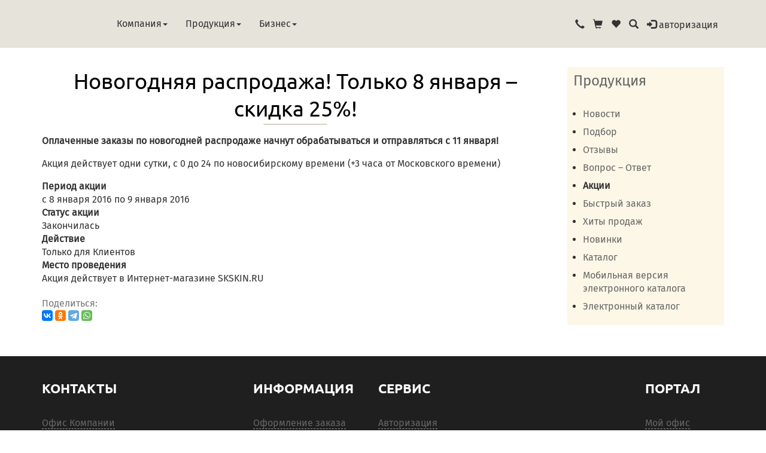

--- FILE ---
content_type: text/html; charset=UTF-8
request_url: https://skskin.ru/products/actions/2016NY08-1-nerr/
body_size: 7397
content:
<!DOCTYPE html> 
<html lang="ru">
<head>

<title>Новогодняя распродажа! Только 8 января – скидка 25%! :: Скидочные и подарочные акции :: Продукция :: Секрет Красоты</title>
    <meta name="viewport" content="width=device-width, initial-scale=1.0">
    <meta name="Keywords" content="сухая косметика, акции, подарки, дискаунт, распродажа, косметика, каталог, продукция, продукты, товары, средства, Секрет Красоты, Secret of Beauty, ЛН-Косметика, натуральная, оригинальная, официальный сайт"/>
    <meta name="Description" content="Новогодняя распродажа! Только 8 января – скидка 25%!
У нас постоянно действуют различные акции и скидочные программы!
Каталог продукции &quot;Секрет Красоты&quot;, Сухая косметика, ЛН-Косметика
Официальный сайт Компании «Секрет Красоты» (Secret of beauty) – производителя натуральной сухой косметик"/>
    <meta http-equiv="Expires" content=""/>
    <meta http-equiv="content-type" content="text/html; charset=utf-8"/>

    <link href="/css/bootstrap.css" rel="stylesheet" type="text/css" media="all" />
    <link href="/css/style-new.css?v30" rel="stylesheet" type="text/css" media="all" />
    <link href="/-/slick/slick.css" rel="stylesheet" type="text/css" />
    <link href="/-/slick/slick-theme.css" rel="stylesheet" type="text/css" />
    <link href="/-/fancybox/jquery.fancybox.min.css" rel="stylesheet">
    <meta name="viewport" content="width=device-width, initial-scale=1">
    <meta http-equiv="Content-Type" content="text/html; charset=utf-8" />
    <link href="/css/style4.css?v4" rel="stylesheet" type="text/css" media="all">
    <link rel="image_src" href="/i/logo2022.jpg"/>



    <script language='JavaScript' type="text/javascript" src="/js/jquery-1.11.3.min.js"></script>
    <script src="/-/fancybox/jquery.fancybox.min.js"></script>
    <script language='JavaScript' type="text/javascript" src="/js/slick.min.js?v2"></script>
    <script language='JavaScript' type="text/javascript" src="/js/bootstrap.min.js"></script>
    <script language='JavaScript' type="text/javascript" src='/js/md5.js'></script>
    <script language='JavaScript' type="text/javascript" src='/js/jquery.maskedinput.js?v3'></script>
    <script language='JavaScript' type="text/javascript" src='/js/jquery.simplemodal.js?v2'></script>
    <script language='JavaScript' type="text/javascript" src='/js/jquery.cookie.js?v2'></script>
    <script language='JavaScript' type="text/javascript" src='/js/order.js?v6'></script>
    <script language='JavaScript' type='text/javascript' src='/js/wishlist.js'></script>
    <script language='JavaScript' type="text/javascript" src='/js/scripts.js?v10'></script>
    <script language='JavaScript' type="text/javascript" src='/js/search.js?v1'></script>

    <script type="text/javascript">
    var invitecode='';
    </script>


</head>
<body>

<style>
</style>
<!--header-->
<div class="header">

  <div class="header-bg"></div>
  <div class="head">
    <div class="container">
      <div class="logo">
        <a href="/" title="" ><img src="/i/logo2022.svg" alt=""></a>  
      </div>
<script>
$(document).ready(function(){
$('#bs-megadropdown-tabs').on('show.bs.collapse', function () {
  $('body').css({'overflow':'hidden'});
})
$('#bs-megadropdown-tabs').on('hidden.bs.collapse', function () {
  $('body').css({'overflow':'auto'});
})


$('.show-subsec').click(function(el){
  $this = $(this);
  if ($this.hasClass('open')) {
    hide($this);
  } else {
    $this.parents('ul').find('.show-subsec.open').each(function(){hide($(this))});
    show($this);
  }
  
  return false;
  function show(el) {
    el.siblings('div').show(200);
    el.addClass('open');
    el.find('span').removeClass('glyphicon-menu-down').addClass('glyphicon-menu-up');
  }
  function hide(el) {
    el.removeClass('open');
    el.siblings('div').hide(200);
    el.find('span').removeClass('glyphicon-menu-up').addClass('glyphicon-menu-down');
  }
});
});
</script>
  <nav class="navbar nav_bottom2" role="navigation">
    <div class="navbar-header nav_2">
       <button type="button" class="navbar-toggle collapsed navbar-toggle1" data-toggle="collapse" data-target="#bs-megadropdown-tabs">
         <span class="icon-bar"></span>
         <span class="icon-bar"></span>
         <span class="icon-bar"></span>
       </button>
      
    </div> 
    <div class="collapse navbar-collapse" id="bs-megadropdown-tabs">
<button type="button" class="close" aria-label="Close" data-toggle="collapse" data-target="#bs-megadropdown-tabs">
  <span aria-hidden="true">&times;</span>
</button>
      <ul class="nav navbar-nav nav_1">         <li class="dropdown"><a class="color1" href="/company/" class="dropdown-toggle" data-toggle="dropdown">Компания<span class="caret"></span></a>        <div class="dropdown-menu ">
          <div class="menu-top row">
            <div class="col-sm-6">
                  <ul>        <li><a href="/company/about/">О компании</a></li>        <li><a href="/company/manufacture/">Производство</a></li>        <li><a href="/company/science/">Наука</a></li>        <li><a href="/company/technologies/">Технологии</a></li>        <li><a href="/company/warranty/">Гарантии</a></li>        <li><a href="/company/documents/">Документы</a></li>        <li><a href="/company/safety/">Безопасность</a></li>        <li><a href="/company/suppliers/">Поставщики</a></li>        <li><a href="/company/contacts/">Контакты</a></li>        <li><a href="/company/news/">Новости</a></li>                  </ul>  
            </div>
            <div class="col-sm-6">
<p><a href="https://ln-cosmetika.ru/">Сайт научно-производственной лаборатории НПЛ ЛН-Косметика:</a><br />


<a href="https://ln-cosmetika.ru/"><strong>ln-cosmetika.ru</strong></a></p>

<p><a href="https://ln-cosmetika.ru/"><img alt="" src="/company/var_menu/ln.png" /></a></p>

            </div>
            <div class="clearfix"></div>
          </div>                  
        </div>        </li>         <li class=" wide dropdown active"><a class="color1" href="/products/" class="dropdown-toggle" data-toggle="dropdown">Продукция<span class="caret"></span></a>        <div class="dropdown-menu">
          <div class="menu-top row">
            <div class="col-md-4">
            <h4>Каталог</h4>
                  <ul>        <li><a href="/products/tcatalog/face/">Лицо</a> 
        <a href="#" class="show-subsec"><span class="glyphicon glyphicon-menu-down"></span></a>
                  <div class="hhide"><a href="/products/tcatalog/face/Programmi/">Программный уход. СПЕЦ. ЦЕНА!!!</a>, <a href="/products/tcatalog/face/cleaning/">Очищение</a>, <a href="/products/tcatalog/face/Tonik/">Тонизация</a>, <a href="/products/tcatalog/face/Intensivnyj-uhod.-Maski./">Маски</a>, <a href="/products/tcatalog/face/science-lab/">Сыворотки</a>, <a href="/products/tcatalog/face/creams/">Кремы</a></div>
        </li>        <li><a href="/products/tcatalog/body/">Тело</a> 
        <a href="#" class="show-subsec"><span class="glyphicon glyphicon-menu-down"></span></a>
                  <div class="hhide"><a href="/products/tcatalog/body/Kompleks-programmy/">Комплекс-программы</a>, <a href="/products/tcatalog/body/Ochischenie,-piling,-obertyvaniya/">Очищение, пилинг, обертывания</a>, <a href="/products/tcatalog/body/Kremy-dlya-tela/">Кремы для тела</a>, <a href="/products/tcatalog/body/Sredstva-s-protivogribkovym-ehffektom/">Средства с противогрибковым эффектом</a></div>
        </li>        <li><a href="/products/tcatalog/hair/">Волосы</a> 
        <a href="#" class="show-subsec"><span class="glyphicon glyphicon-menu-down"></span></a>
                  <div class="hhide"><a href="/products/tcatalog/hair/Ochischenie-volos/">Очищение волос</a>, <a href="/products/tcatalog/hair/Opolaskivanie.-Litofitolos'ony/">Ополаскивание. Литофитолосьоны</a>, <a href="/products/tcatalog/hair/Okrashivanie.-Litofitokraski/">Окрашивание. Литофитокраски</a></div>
        </li>        <li><a href="/products/tcatalog/mouth/">Уход за полостью рта</a> 
        <a href="#" class="show-subsec"><span class="glyphicon glyphicon-menu-down"></span></a>
                  <div class="hhide"><a href="/products/tcatalog/mouth/Zubnye-poroshki/">Зубные порошки </a>, <a href="/products/tcatalog/mouth/Probniki/">Пробники</a></div>
        </li>        <li><a href="/products/tcatalog/life/">Товары для комфортной жизни</a> 
        <a href="#" class="show-subsec"><span class="glyphicon glyphicon-menu-down"></span></a>
                  <div class="hhide"><a href="/products/tcatalog/life/Pohudenie-i-Detoks/">Похудение и Детокс</a>, <a href="/products/tcatalog/life/Litofitochai/">Литофиточаи</a>, <a href="/products/tcatalog/life/Ochischenie-vody/">Очищение воды</a>, <a href="/products/tcatalog/life/Osushiteli-dezodoranty/">Осушители-дезодоранты</a></div>
        </li>        <li><a href="/products/tcatalog/cosmetics/">Декоративная косметика</a> 
        <a href="#" class="show-subsec"><span class="glyphicon glyphicon-menu-down"></span></a>
                  <div class="hhide"><a href="/products/tcatalog/cosmetics/VV-kremy-Science-lab-by-Crystal-Desor/">ВВ – кремы Science lab by Crystal Deсor</a>, <a href="/products/tcatalog/cosmetics/Prajmery/">Праймеры</a>, <a href="/products/tcatalog/cosmetics/Pudry/">Пудры</a>, <a href="/products/tcatalog/cosmetics/Rumyana/">Румяна</a>, <a href="/products/tcatalog/cosmetics/Konsilery/">Консилеры</a>, <a href="/products/tcatalog/cosmetics/SHimmery/">Шиммеры</a>, <a href="/products/tcatalog/cosmetics/Teni-dlya-vek/">Тени для век</a>, <a href="/products/tcatalog/cosmetics/Teni-dlya-brovej/">Тени для бровей</a>, <a href="/products/tcatalog/cosmetics/Probniki/">Пробники</a></div>
        </li>                  </ul>  
            </div>
            <div class="col-md-4">
            <h4>Продуктовые линейки</h4>
                  <ul>        <li><a href="/products/neopremium/">NEOFAM</a> 
        <a href="#" class="show-subsec"><span class="glyphicon glyphicon-menu-down"></span></a>
                  <div class="hhide"><a href="/products/neopremium/Programmnyj-uhod/">Программный уход </a>, <a href="/products/neopremium/cleaning/">Литокомплексы Neofam</a>, <a href="/products/neopremium/fam/">ФАММАСКИ</a>, <a href="/products/neopremium/spa/">SPA Локоны</a>, <a href="/products/neopremium/tester/">Пробники</a></div>
        </li>        <li><a href="/products/syscare/">Secret of Beauty</a> 
        <a href="#" class="show-subsec"><span class="glyphicon glyphicon-menu-down"></span></a>
                  <div class="hhide"><a href="/products/syscare/Programmnyj-uhod/">Программный уход </a>, <a href="/products/syscare/litho-complex/">Литокомплексы</a>, <a href="/products/syscare/litho-mask/">Литофитомаски</a>, <a href="/products/syscare/lito-lotion/">Литофитолосьоны</a>, <a href="/products/syscare/fresh-mask/">Скульптинг-маски</a>, <a href="/products/syscare/creamsSB/">Кремы Secret of Beauty</a>, <a href="/products/syscare/tester/">Пробники</a></div>
        </li>        <li><a href="/products/premium/">ЛН Science lab</a> 
        <a href="#" class="show-subsec"><span class="glyphicon glyphicon-menu-down"></span></a>
                  <div class="hhide"><a href="/products/premium/result/">Программный уход от Science lab.  СПЕЦ. ЦЕНА!!!</a>, <a href="/products/premium/cleaning/">Средства для очищения кожи</a>, <a href="/products/premium/nutrition/">Маски Science lab</a>, <a href="/products/premium/antiage-creams/">Кремы Science lab</a>, <a href="/products/premium/antiage-serum/">Cыворотки</a>, <a href="/products/premium/bb/">ВВ – кремы Science lab by Crystal Deсor</a></div>
        </li>        <li><a href="/products/herbarica/">HERBARICA</a> 
        <a href="#" class="show-subsec"><span class="glyphicon glyphicon-menu-down"></span></a>
                  <div class="hhide"><a href="/products/herbarica/tester/">Пробники</a></div>
        </li>        <li><a href="/products/crystaldecor/">Кристалл Dекор</a> 
        <a href="#" class="show-subsec"><span class="glyphicon glyphicon-menu-down"></span></a>
                  <div class="hhide"><a href="/products/crystaldecor/powder/">Пудры и основы</a>, <a href="/products/crystaldecor/concealer/">Консилер</a>, <a href="/products/crystaldecor/rouge/">Румяна</a>, <a href="/products/crystaldecor/shimmer/">Шиммер</a>, <a href="/products/crystaldecor/eye-shadow/">Тени для век</a>, <a href="/products/crystaldecor/eyebrows-shadow/">Тени для бровей</a>, <a href="/products/crystaldecor/tester/">Пробники</a></div>
        </li>        <li><a href="/products/secret/">Секрет Красоты</a> 
        <a href="#" class="show-subsec"><span class="glyphicon glyphicon-menu-down"></span></a>
                  <div class="hhide"><a href="/products/secret/litho-fito-mask/">Литофитомаски для волос</a>, <a href="/products/secret/litho-fito-shampoo/">Литофитошампуни</a>, <a href="/products/secret/litho-fito-tea/">Литофиточай</a>, <a href="/products/secret/litho-fito-paint/">Литофитокраски</a>, <a href="/products/secret/deodorants/">Осушители-дезодоранты</a>, <a href="/products/secret/lito-lotion/">Литофитолосьоны для ополаскивания волос</a>, <a href="/products/secret/demikten/">Демиктен</a></div>
        </li>        <li><a href="/products/sklife/">СК Лайф</a> 
        
        </li>        <li><a href="/products/Aksessuary/">Аксессуары</a> 
        
        </li>        <li><a href="/products/beautyflora/">Бьютифлора</a> 
        
        </li>        <li><a href="/products/care/">Уход за телом Secret of Beauty</a> 
        <a href="#" class="show-subsec"><span class="glyphicon glyphicon-menu-down"></span></a>
                  <div class="hhide"><a href="/products/care/clean/">Очищение (Литокомплексы)</a>, <a href="/products/care/care/">SPA - Уход (ЛИТОФИТОСОЛИ)</a>, <a href="/products/care/nutrition/">Питание - увлажнение (Кремы для ухода за телом)</a>, <a href="/products/care/programm/">Комплекс-программы</a></div>
        </li>        <li><a href="/products/EHksklyuzivnoe-predlozhenie/">Эксклюзивное предложение</a> 
        
        </li>                  </ul>  
            </div>
            <div class="col-md-4">
<ul>
	<li><a href="/products/actions/" id="Item_8808" title="Скидочные и подарочные акции">Скидочные и подарочные акции</a></li>
	<li><a href="/products/top/" title="Хиты продаж косметики «Секрет Красоты»">Хиты продаж косметики &laquo;Секрет Красоты&raquo;</a></li>
	<li><a href="/products/new/" title="Новая продукция «Секрет Красоты»">Новая продукция &laquo;Секрет Красоты&raquo;</a></li>
	<li><a href="/products/fast-order/" title="Быстрый заказ">Быстрый заказ</a></li>
	<li><a href="/products/articles/" title="Статьи">Статьи о продукции</a></li>
	<li><a href="/products/ingredients/" title="Косметические ингредиенты "Секрет Красоты"">Косметические ингредиенты</a></li>
	<li><a href="/products/question/" title="Вопрос – Ответ">Вопрос &ndash; Ответ</a></li>
</ul>

            </div>
            <div class="clearfix"></div>
          </div>                  
        </div>        
</li>         <li class="dropdown"><a class="color1" href="/business/" class="dropdown-toggle" data-toggle="dropdown">Бизнес<span class="caret"></span></a>        <div class="dropdown-menu ">
          <div class="menu-top row">
            <div class="col-sm-6">
                  <ul>        <li><a href="/business/great/">Преимущества</a></li>        <li><a href="/business/school/">Бизнес-школа</a></li>        <li><a href="/business/cooperation/">Сотрудничество</a></li>        <li><a href="/business/liders/">Лидеры</a></li>        <li><a href="/business/join/">Присоединиться к бизнесу</a></li>                  </ul>  
            </div>
            <div class="col-sm-6">
<ul>
	<li><a href="/business/marketing/Marketing_Plan_11_2024.pdf" id="Item_47496" title="Маркетинг-план 2024 (11)"><i class="glyphicon glyphicon-file"></i> Маркетинг план 2024</a></li>
</ul>

            </div>
            <div class="clearfix"></div>
          </div>                  
        </div>        </li>       </ul>
    </div>
  </nav>
      <div class="misc">
          <a href="/s/callback/" data-src="/s/callback/"
          data-fancybox data-options='{"type":"ajax", "baseClass":"white", "infobar":1,"toolbar":1,"slideShow":0,"fullScreen":0,"thumbs":1,"touch":1, "smallClose":1}'
          ><i class="glyphicon glyphicon-earphone"></i></a>
          <a href="/s/b/"><i class="glyphicon glyphicon-shopping-cart"></i><span class="baskettotal"></span></a>
          <a href="/s/favorites/"><i class="glyphicon glyphicon-heart"></i><span class="wishlisttotal"></span></a>
          <a class="play-icon popup-with-zoom-anim" data-fancybox data-options='{"baseClass":"white", "infobar":0,"toolbar":0,"slideShow":0,"fullScreen":0,"thumbs":0,"touch":0}' data-src="#search-dialog" href="/search/"><i class="glyphicon glyphicon-search"> </i></a>
<a href="/auth/#ia=1" class="modal3-del"
data-fancybox data-options='{"src":"/auth/?ia=1","type":"iframe", "baseClass":"alogin2", "iframe":{"css":{"min-height":"400px","min-width":"300px"}}, "smallClose":1,"infobar":1,"toolbar":1,"slideShow":0,"fullScreen":0,"thumbs":1,"touch":1}' 

id="authlink"><i class="glyphicon glyphicon-log-in"></i> <span class="hidden-xs hidden-sm">авторизация</span></a>
      </div>

    
    
    
    
    </div>
  </div>


</div>

        <div id="search-dialog">
          <div class="search-top">
            <div class="login-search">
              <form id="searchform" target="_top" action="/search/" method="get">
              <input type="submit" value="" id="ssend">
              <input type="text" placeholder="введите поисковую фразу..." name="query">    
              </form>
            </div>
          </div>
         <div class="searchform-result">

           <div class="search-tips" id="searchtips">
           </div>
           <div class="searchform-result-list">
             <div id="searchresults">
                 <p><label for="ssend">Поиск по сайту</label></p>
             </div>
           </div>
         </div>

        </div>






<div class="print-only">
<nav><hr/><h3 class="path"><a href="/">SKSKIN.RU</a>&nbsp;>&nbsp;<a href="/products/">Продукция</a>&nbsp;>&nbsp;<a href="/products/actions/">Акции</a>&nbsp;>&nbsp;<a href="/products/actions/2016NY08-1-nerr/">Новогодняя распродажа! Только 8 января – скидка...</a></h3><hr/></nav>
</div>

  <!--content-->
    <div class="content">
      <div class="container">
        <div class="content-top">


<div class="row">
<div class="content-main  col-md-9 col-sm-12" >
<h1 class="body-title">Новогодняя распродажа! Только 8 января – скидка 25%!</h1>
<label class="line"></label>
<div class="clearfix"></div>
<div class=""><p>
	<strong>Оплаченные заказы по новогодней распродаже начнут обрабатываться и отправляться с 11 января!</strong></p>
<p>
	Акция действует одни сутки, с 0 до 24 по новосибирскому времени (+3 часа от Московского времени)</p>
<div class="clearfix"></div><div class="">
<dl><dt>Период акции</dt>
<dd>
с 8 января 2016 по 9 января 2016
</dd><dt>Статус акции</dt>
<dd>
Закончилась
</dd><dt>Действие</dt>
<dd>
Только для Клиентов
</dd><dt>Место проведения</dt>
<dd>
Акция действует в Интернет-магазине SKSKIN.RU
</dd></dl>
</div>
<div class="clearfix"></div>
<script src="https://yastatic.net/share2/share.js"></script>
<div class="text-muted pb-1 print-no">Поделиться: <div
class="ya-share2" 
data-curtain 
data-size="s" 
data-services="vkontakte,odnoklassniki,telegram,whatsapp"
data-url="https://skskin.ru/products/actions/2016NY08-1-nerr/" 
data-title=""
></div>
</div>

</div>
<div class="clearfix"></div>


</div>

<div class="contet-side  col-md-3 col-md-push-0 col-sm-12" >


<div class="side-menu">
<h3><a title="Продукция" href="/products/">Продукция</a></h3>
<ul><li ><a href="/products/news/">Новости</a></li><li ><a href="/products/choose/">Подбор</a></li><li ><a href="/products/reports/">Отзывы</a></li><li ><a href="/products/question/">Вопрос – Ответ</a></li><li class="active" >Акции</li><li ><a href="/products/fast-order/">Быстрый заказ</a></li><li ><a href="/products/top/">Хиты продаж</a></li><li ><a href="/products/new/">Новинки</a></li><li ><a href="/products/tcatalog/">Каталог</a></li><li ><a href="/products/Mobil'naya-versiya-ehlektronnogo-kataloga/">Мобильная версия электронного каталога</a></li><li ><a href="/products/EHlektronnyj-katalog.pdf">Электронный каталог</a></li></ul>
</div>



</div>

</div>




          <div class="clearfix"></div>
        </div>
      </div>
    </div>
  <!--//content-->


  <!--//footer-->
  <div class="footer">
  <div class="footer-middle">
        <div class="container footer-middle-in">
    <ul>
	<li><strong>Контакты</strong></li>
	<li><a href="/company/contacts/" title="Контакты">Офис Компании</a></li>
	<li><a href="/company/contacts/dc/" title="Дилерские центры и офисы продаж">Дилерские центры</a></li>
	<li><a href="/company/contacts/fb/" title="Обратная связь">Обратная связь</a></li>
	<li>
<a href="http://vk.com/sekret_krasoty_club" target="_blank" title="Группа ВКонтакте"><img alt="Группа ВК" height="31" src="/i/sn/vk.svg" width="31" /></a> 
<a href="https://www.youtube.com/channel/UCSRHqBIiv09LCRL0SsAg0Kw" target="_blank" title="Youtube канал"><img alt="Канал Youtube" height="31" src="/i/sn/youtube.svg" width="31" /></a> 
<!-- a href="https://www.instagram.com/sekretkrasoty/" target="_blank" title="Instagram"><img alt="Instagram" height="31" src="/i/sn/inst.svg" width="31" /></a -->
<a href="https://t.me/skcosmetika" target="_blank" title="Telegram"><img alt="Instagram" height="31" src="/i/sn/telegram.svg" width="31" /></a>
</li>
</ul>

<ul>
	<li><strong>Информация</strong></li>
	<li><a href="/s/b/instruction/" title="Порядок оформления заказа ">Оформление заказа</a></li>
	<li><a href="/s/b/pay/" title="Получение и оплата заказов">Оплата и получение</a></li>
	<li><a href="/products/fast-order/" title="Быстрый заказ">Быстрый заказ</a></li>
	<li><a href="/s/rules/main/" title="Оферта">Оферта</a></li>
</ul>

<ul>
	<li><strong>Сервис</strong></li>
	<li><a href="/s/l/" title="Авторизация">Авторизация</a></li>
	<li><a href="/s/p/" title="Восстановление пароля">Восстановление пароля</a></li>
	<li><a href="/s/r/" title="Регистрация для Клиентов">Регистрация Клиента</a></li>
<li><a href="http://www.paykeeper.ru" target="_blank" title="Электронная платежная система PAYKeeper"><img alt="" src="/var_footer_index/paykeeper.png" class="img-responsive" /></a></li>
</ul>

<ul class="portal">
	<li><strong>Портал</strong></li>
	<li><a href="/my/" title="Мой электронный офис">Мой офис</a></li>
</ul>


          <div class="clearfix"> </div>
        </div>
      </div>
      <div class="footer-bottom">
        <div class="container">
          <div class="footer-class"><p>
	2010-2025 &copy; ООО &laquo;Секрет Красоты&raquo;</p>
<p>
	<small>Официальный сайт производителя продукции &laquo;Секрет Красоты&raquo;<br />
	Копирование текстов и материалов портала возможно при разрешении Компании и указании активной гиперссылки на первоисточник.<br />
	<a href="/s/rules/privacy/" title="Политика обработки и сбора персональных данных и файлов cookies">Политика обработки и сбора персональных данных и файлов cookies</a></small></p>
</div>
          <div class="clearfix"> </div>
        </div>
      </div>
    </div>
    <!--//footer-->


<!-- Yandex.Metrika counter -->
<script type="text/javascript" >
   (function(m,e,t,r,i,k,a){m[i]=m[i]||function(){(m[i].a=m[i].a||[]).push(arguments)};
   m[i].l=1*new Date();
   for (var j = 0; j < document.scripts.length; j++) {if (document.scripts[j].src === r) { return; }}
   k=e.createElement(t),a=e.getElementsByTagName(t)[0],k.async=1,k.src=r,a.parentNode.insertBefore(k,a)})
   (window, document, "script", "https://mc.yandex.ru/metrika/tag.js", "ym");

   ym(4092229, "init", {
        clickmap:true,
        trackLinks:true,
        accurateTrackBounce:true,
        webvisor:true
   });
</script>
<noscript><div><img src="https://mc.yandex.ru/watch/4092229" style="position:absolute; left:-9999px;" alt="" /></div></noscript>
<!-- /Yandex.Metrika counter -->

<script type="text/javascript">(window.Image ? (new Image()) : document.createElement('img')).src = 'https://vk.com/rtrg?p=VK-RTRG-108247-dionu';</script>

<!-- Global site tag (gtag.js) - Google Analytics -->
<script async src="https://www.googletagmanager.com/gtag/js?id=G-9F15HH5FW9"></script>
<script>
  window.dataLayer = window.dataLayer || [];
  function gtag(){dataLayer.push(arguments);}
  gtag('js', new Date());

  gtag('config', 'G-9F15HH5FW9');
</script>



</body></html>

--- FILE ---
content_type: application/javascript; charset=utf-8
request_url: https://skskin.ru/js/wishlist.js
body_size: 953
content:

(function ($) {
  $.wishlist = function () {
    return $.wishlist.impl.init (this);
  }

  $.fn.wishlist = function (target) {
    return $.wishlist.impl.init (this, target);
  }

  $.wishlist.impl = {

    /*
     * Products ids
     */
    p: {},
//    pcost: 0,


    /*
     * Queue
     */
    q: [],

    /*
     * flag request
     */
    r: null,

    /*
     * handler for update page
     */
    updateHandler:null,


    init: function (data, target) {

      var t = this;

      if (t.d) {
        return t;
      }
      if (target)
        t.target = target;

//      t.t = type;
      $('body').on('click', 'a.wishitem', function(){
        return t.action('wa=toggle&p='+ $(this).attr('data-pid'), t.target);
      });


			if (typeof data == 'object') {
				data = data instanceof jQuery ? data : $(data);
			}
			else if (typeof data == 'string' || typeof data == 'number') {
				// just insert the data as innerHTML
				data = $('<div></div>').html(data);
			}
			else {
				// unsupported data type!
				alert('Wishlist Error: Unsupported data type: ' + typeof data);
				return t;
			}
			t.d = data;


      t.action('wa=get', t.target);
//      t.updatePage();

      return t;
    },
    action: function (prop, target) {

      var t = this;

      if (t.r) {
        t.q.push(prop);
        return false;
      }

      $.getJSON ((target?target:'') + '?r'+Math.random(), {action: prop}, function (res, status) {
        var t = $.wishlist();

        if (res['p']) {
          t.p = res['p'];
        }

        t.updatePage();

      }).fail(function() {
        console.log( "error wishlist conenct" );

      }).always(function() {

        t.r = false;
        if(t.q.length) {
          var p = t.q.shift();
          t.action (p);
        }
      });

      t.r = true;
      return false;
    },

    updatePage: function() {

      if (this.updateHandler)
        if (!this.updateHandler())
          return;

      var t = this;

      $('.wishitem').each(function(){

        var t = $.wishlist();
        var $this = $(this);
        var $id = $this.attr('data-pid')?$this.attr('data-pid'):this.id;

        if ($id) {
          if (t.p && t.p[$id])
            $this.addClass('wish');
          else
            $this.removeClass('wish');
        }
      });

      l=0;
      if (t.p) {
        l = Object.keys(t.p).length;
        $('.wishlisttotal').html(l?l:'');
        $('.wishlist').addClass('wish');
      } 
      if (!l){
        $('.wishlist').removeClass('wish');
      }
      
    }
  }
})(jQuery);



--- FILE ---
content_type: application/javascript; charset=utf-8
request_url: https://skskin.ru/js/order.js?v6
body_size: 2456
content:
(function ($) {
  $.basket = function (pinit, ginit) {
    return $.basket.impl.init (this, pinit, ginit);
  }

  $.fn.basket = function (pinit, ginit, type) {
    return $.basket.impl.init (this, pinit, ginit, type);
  }

  $.basket.impl = {
    /*
     * type
     */
    t: 'CLIENTS',
    /*
     * Contains the modal dialog elements and is the object passed 
     * back to the callback (onOpen, onShow, onClose) functions
     */
    d: null,
    /*
     * Initialize the modal dialog
     */

    /*
     * Products
     */
    p: {},
//    pcost: 0,

    /*
     * Gifts
     */
    g: {},
//    gcost: 0,

    /*
     * Params
     */
    prop: {},

    /*
     * Queue
     */
    q: [],

    /*
     * flag request
     */
    r: null,
    /*
     * Queue messages
     */
    qm: [],
    /*
     * flag show message
     */
    ms:null,

    /*
     * handler for update page
     */
    updateHandler:null,


    init: function (data) {

      var t = this;

      if (t.d) {
        return t;
      }

//      t.t = type;
      $('body').on('click', 'a.baction', function(){
        return t.action($(this).attr('href'));
      });


//      if (pinit)
//        t.p = pinit;
//      if (ginit)
//        t.g = ginit;

			if (typeof data == 'object') {
				data = data instanceof jQuery ? data : $(data);
			}
			else if (typeof data == 'string' || typeof data == 'number') {
				// just insert the data as innerHTML
				data = $('<div></div>').html(data);
			}
			else {
				// unsupported data type!
				alert('Basket Error: Unsupported data type: ' + typeof data);
				return t;
			}
			t.d = data;


      t.msg = $('<div class="BasketMessage"></div>');
      $('body').append(t.msg);
      t.msg.click(function() {$.basket().hideMessage(true)});
//      alert(t.msg.html('asdf'));
//t.msg.html('asdf');
//      t.o = $.extend({}, $.basket.defaults, options);

      t.action('ba=get');
//      t.updatePage();

      return t;
    },
    action: function (prop) {

      var t = this;

      if (t.r) {
        t.q.push(prop);
        return false;
      }

      $.getJSON ('?r'+Math.random(), {action: prop}, function (res, status) {
        try {
          var t = $.basket();

          if (res['ok'])
            t.showMessage(res['ok']);

          if (res['error'])
            t.showMessage(res['error'], true);

          if (res['basket'] && t.d) {
            t.d.animate({opacity: 0}, function () {
              t.d.html(res['basket'])
            }).animate({opacity: 1});
          }

          if (res['prop']) {
            for (key in res['prop']) {
              t.prop[key] = res['prop'][key];
            }
          }


          if (res['pinit'] && t.p)
            t.p = res['pinit'];

          if (res['ginit'] && t.g)
            t.g = res['ginit'];

          if (res['ginit'] || res['pinit'])
            t.updatePage();
        } catch (e) {
          console.error('Error action', e)
        }
        t.r = false;

        if(t.q.length) {
          var p = t.q.shift();
          t.action (p);
        }
      }).fail(function() {
        t.r = false;
      });
      t.r = true;
      return false;
    },
    showMessage: function (msg, isError) {
      var t = this;
//      alert($(window).scrollTop());
//      alert($(document).scrollTop());
//      alert($('body').scrollTop());

      if(isError)
        msg = '<p class="e">' + msg + '</p>';
      else
        msg = '<p class="o">' + msg + '</p>';

      t.qm.push(msg);
//      t.msg.css({'top':top,'left':left}).html(msg);
      t.msg.stop(true,true);
      t.msg.html(t.qm.join(''));
      if (!t.ms) {
        t.msg.fadeIn(100);
        t.ms = true;
      }
      window.setTimeout(t.hideMessage, 4000);
//      alert($(window).width());
//      alert($(window).height());
//      t.msg.;
//      alert(msg);
    },
    hideMessage: function(now) {
      var t = $.basket();

      if (now) {
        t.msg.fadeOut(500);
        t.ms = false;
        return;
      }

      if (t.qm.length) {
        t.qm.shift();
      }
      if (!t.qm.length) {
        t.ms = false;
        t.msg.fadeOut(500, function() {
          $(this).html('');
        });
      } else {
        t.msg.html(t.qm.join(''));
      }

    },
    precount: function(cityId) {
      var t = $.basket();
//      console.log(t);
//      alert('cost='+t.prop.cost);
      $.getJSON ('?r'+Math.random(), {action: 'ba=city&city='+cityId+'&weight='+t.prop['weight'] }, function (res, status) {
//        alert(res+status);
      });
    },
    updatePage: function() {

      if (this.updateHandler)
        if (!this.updateHandler())
          return;

      var Reg = /^(p|g|ps|gs|vs)(\d+)$/i;
      var Reg2 = /^(bip|big)(\d+)$/i;
      var t = this;

      $('.basketcnt').each(function(){

        var t = $.basket();
        var $this = $(this);
        var $id = $this.attr('data-pid')?$this.attr('data-pid'):this.id;

        if (id = Reg.exec($id)) {

          val = 0;
          if (id[1] == "p") {
            if (t.p[id[2]])// && t.p[id[2]]['Count'])
              val = t.p[id[2]]['Count'];
          } else if (id[1] == "g") {
            if (t.g[id[2]])// && t.g[id[2]]['Count'])
              val = t.g[id[2]]['Count'];
          } else if (id[1] == "ps") {
            if (t.p[id[2]])// && t.p[id[2]]['Count'])
              val = t.p[id[2]]['Count'] * t.p[id[2]]['Cost'];
          } else if (id[1] == "gs") {
            if (t.g[id[2]])// && t.g[id[2]]['Count'])
              val = t.g[id[2]]['Count'] * t.g[id[2]]['Cost'];
          } else if (id[1] == "vs") {
            if (t.p[id[2]])// && t.p[id[2]]['Count'])
              val = t.p[id[2]]['Count'] * t.p[id[2]]['Value'];
          }

          $this.html(val+0);
        }
      });

      $('.binfo').each(function(){
        var $id = this.id;
        if (id = Reg2.exec($id)) {
          if (id[1] == "bip") {
            if (t.p[id[2]])
              $(this).addClass ('inthecart');
            else
              $(this).removeClass ('inthecart');
          } else if (id[1] == "big") {
            if (t.g[id[2]])
              $(this).addClass ('inthecart');
            else
              $(this).removeClass ('inthecart');
          }
        }
      });

      $('.basketcost').html(t.prop['cost']+0);
      $('.basketcostwd').html(t.prop['costwd']+0);
      $('.basketcostwod').html(t.prop['costwod']+0);
      $('.basketcostservice').html(t.prop['costservice']+0);
      $('.basketcostdelivery').html(t.prop['costdelivery']+0);
      $('.baskettotalcost').html(t.prop['totalcost']+0);
      $('.basketgcost').html(t.prop['gcost']+0);
      $('.basketvalue').html(t.prop['value']+0);

      l1 = Object.keys(t.p).length;
      $('.baskettotalprod').html(l1?l1:'');
      l2 = Object.keys(t.g).length;
      $('.baskettotalgift').html(l2?l2:'');
      $('.baskettotal').html((l1+l2)?(l1+l2):'');
      console.log('total', l1,l2);

      if ($('.forder').length) {

        // Обнуляем
        $('.forder .products .header').each(function(){
          $(this).data({Value:0, Cost:0, Count:0});
        });

        $('.forder .gifts .header').each(function(){
          $(this).data({GCost:0, GCount:0});
        });

        $('.basketcnt').each(function(){
          var t = $.basket();
          $id = $(this).attr('id');
          if (id = Reg.exec($id)) {
            if (id[1] == "p" && t.p[id[2]]) {// && t.p[id[2]]['Count']) {
              c = t.p[id[2]]['Count'];
              v = t.p[id[2]]['Value'] * c;
              s = t.p[id[2]]['Cost'] * c;

              $(this).parents('.cat').children('.header').each(function() {
                $this = $(this);
                $this.data({Value: $this.data('Value')+v, Cost: $this.data('Cost')+s, Count: $this.data('Count')+c});
              });

            } else
            if (id[1] == "g" && t.g[id[2]]) {// && t.g[id[2]]['Count']) {
              c = t.g[id[2]]['Count'];
              s = t.g[id[2]]['Cost'] * c;

              $(this).parents('.cat').children('.header').each(function() {
                $this = $(this);
                $this.data({GCost: $this.data('GCost')+s, GCount: $this.data('GCount')+c});
              });
            }
          }
        });
        // Рисуем
        $('.forder .products .header').each(function(){
          var t = $.basket();
          $this = $(this);
          V = $this.data('Value');
          S = $this.data('Cost');
          C = $this.data('Count');
          if (C>0) {
            html = 'Всего: ' + S + ' руб.';
            if (t.t == 'DISTRIBUTOR')
              html +=  ', '+ V + ' бал.';
          } else
            html = '';
          $this.children('.catinfo').html (html);
        });
        $('.forder .gifts .header').each(function(){
          var t = $.basket();
          $this = $(this);
          S = $this.data('GCost');
          C = $this.data('GCount');
          if (C>0) {
            html = 'Всего: ' + S + ' GFT';
          } else
            html = '';
          $this.children('.catinfo').html (html);
        });
      }
      
    }
  }
})(jQuery);



--- FILE ---
content_type: application/javascript; charset=utf-8
request_url: https://skskin.ru/js/search.js?v1
body_size: 1531
content:
$(document).ready(function() {
    var search = {

    $input: $('#searchform input[name=query]'),
    $tips: $('#searchtips'),
    $results: $('#searchresults'),
    $form: $('#searchform'),
    init: function () {

        this.$input.on('change keyup input click', this.ajaxSearch);
        this.$tips.on('click', '.search-tip', function () {
            search.$input.val($(this).html());
            search.$input.focus();
            search.$tips.slideUp();
            search.ajaxSearch();
        });
        search.$form.on('submit', function (e) {
            if (search.ajaxSearchTipsSelect)
                return false;
        });

        $(document).on('click', '.navbar-search-button', function (e) {
            e.stopPropagation();
            e.preventDefault();
            //console.log('as');
            // if ($('.header-search-overlay').length) {
            //     $('body').css({overflow: 'hidden'});
            //     $('.header-search-overlay').stop(true, true).removeClass('hide').css('opacity', 0).animate({'opacity': 0.95}, 600, 'easeOutExpo', function () {
            //         $(this).find('.searchinput').focus();
            //     });
            // } else if ($('.search-form-wrap').length) {
            //     if ($('.search-form-wrap').hasClass('hide')) {
            //         $('.search-form-wrap').removeClass('hide').addClass('show');
            //         $('.search-form-wrap .searchinput').focus();
            //     }
            // }

        });
        $(document).on('click', '.header-search-overlay .close', this.ajaxSearchClose);
    },
    ajaxSearchTipsSelect: 0,
    ajaxSearchTips: [],
    ajaxSearch: function (e) {

        var query = search.$input.val();
        if (e) {
            if (e.keyCode == 27) { // Escape

                if (search.ajaxSearchTips.length) {
                    search.ajaxSearchTipsSelect = 0;
                    search.ajaxSearchTips = [];
                    search.$tips.slideUp();
                    return false;
                }
                search.ajaxSearchClose();
                return;
            } else if (e.keyCode == 40) { // arrow down
                if (search.ajaxSearchTips.length) {
                    search.ajaxSearchTipsSelect++;
                    if (search.ajaxSearchTipsSelect > search.ajaxSearchTips.length)
                        search.ajaxSearchTipsSelect = 0;

                    $ST = search.$tips.find('.search-tip');
                    $ST.removeClass('select');

                    if (search.ajaxSearchTipsSelect)
                        $ST.eq(search.ajaxSearchTipsSelect - 1).addClass('select');

                    console.log(search.ajaxSearchTipsSelect);

                }
                return;
            } else if (e.keyCode == 38) { // arrow up
                if (search.ajaxSearchTips.length) {
                    search.ajaxSearchTipsSelect--;
                    if (search.ajaxSearchTipsSelect < 0)
                        search.ajaxSearchTipsSelect = search.ajaxSearchTips.length;

                    $ST = search.$tips.find('.search-tip');

                    $ST.removeClass('select');
                    if (search.ajaxSearchTipsSelect)
                        $ST.eq(search.ajaxSearchTipsSelect - 1).addClass('select');

                    console.log(search.ajaxSearchTipsSelect);
                }
                return;
            } else if (e.keyCode == 13 || e.keyCode == 39) { // arrow right || Enter
                if (search.ajaxSearchTipsSelect) {
                    $ST = search.$tips.find('.search-tip');
                    search.$input.val($ST.eq(search.ajaxSearchTipsSelect - 1).text());
                    search.ajaxSearchTipsSelect = 0;
                    search.ajaxSearchTips = [];
                    search.$tips.slideUp();
                    search.ajaxSearch();
                    return false;
                }
            }
        }


        // if (search.ajaxSearchInProgess) {
        //     search.ajaxSearchInProgess++;
        //     return false;
        // }
//      console.log (DH);
//      if (query.length>2)
        if (search.sto) {
            window.clearTimeout(search.sto);
        }
        search.sto = window.setTimeout(()=>{search.ajaxSearchJSON(query)}, 500);
        //search.ajaxSearchJSON(query, oldquery);


    },
    ajaxSearchJSON: function (query) {

        console.log('qq='+query)
        search.sto = null;

        if (search.ajaxSearchQuery === query)
            return false;

        var oldquery = search.ajaxSearchQuery;
        search.ajaxSearchQuery = query;


        if (!query) {
            search.$tips.slideUp();
            return false;
        }

        search.ajaxSearchInProgess = 1;
        search.$form.addClass('sloading');

        var url = this.$form.prop('action') + '?q=' + encodeURI(query);

        if (oldquery)
            url += '&oq=' + encodeURI(oldquery)

        $.getJSON(url, function (res) {
            console.log(res);
        }).fail(function () {
//        search.ajaxSearchInProgess = 0;
//        search.$form.removeClass('sloading');
            console.log('error');
        }).done(function (data) {
            console.log(data);
            if (!data)
                return;
            if (data.Tips) {
                search.ajaxSearchShowTips(data.Tips);
            }
            if (data.Results) {
                search.ajaxSearchShowResults(data.Results);
            }

//        search.ajaxSearchInProgess = 0;
//        search.$form.removeClass('sloading');
            console.log('success');
        }).always(function () {
            search.$form.removeClass('sloading');
            console.log('complete=' + search.ajaxSearchInProgess);
            // if (search.ajaxSearchInProgess > 1)
            //     search.ajaxSearchJSON(search.ajaxSearchQuery, query);
            // else
                search.ajaxSearchInProgess = 0;
        });

    },

    ajaxSearchClose: function () {
        $('.header-search-overlay').stop(true, true).animate({'opacity': 0}, 600, 'easeOutExpo', function () {
            $(this).addClass('hide');
        });
        $('body').css({overflow: 'auto'});
    },

    ajaxSearchShowTips: function (Tips) {
        search.ajaxSearchTips = Tips;
        $ST = search.$tips;
        $ST.html('').show();
        Tips.forEach(function (i) {
            $ST.append('<div class="search-tip">' + i + '</div>');
        });
//      console.log (Tips);
    },


    ajaxSearchShowResults: function (Html) {
//    console.log(Html);
        $SR = search.$results;
        $SR.slideUp(100).html(Html).slideDown(500);
    }
};

search.init();

});
